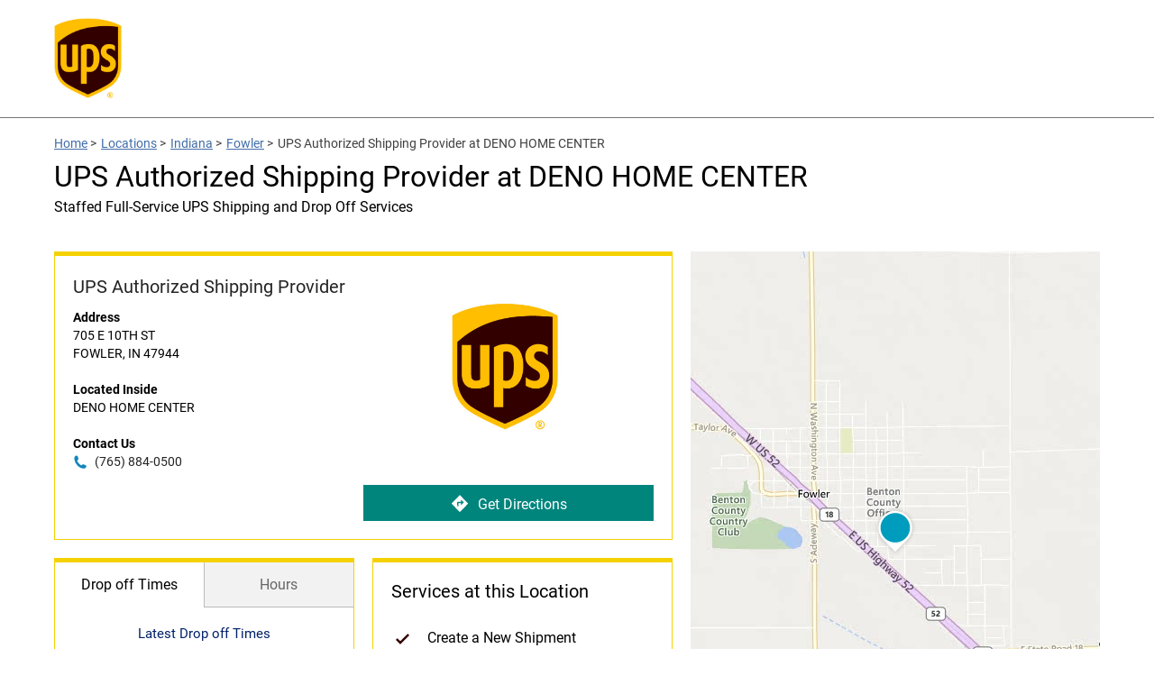

--- FILE ---
content_type: application/x-javascript; charset=utf-8
request_url: https://dev.virtualearth.net/REST/v1/Imagery/Metadata/Road?key=AthVwUgPF3sLL0nDVFuYF1cOcs52Ijc8cooMHQykTmd_D0IROTHNFlNeJrEbRRgF&include=ImageryProviders&uriScheme=https&jsonp=jsonp_1768567674729_73549
body_size: 1048
content:
jsonp_1768567674729_73549({"authenticationResultCode":"ValidCredentials","brandLogoUri":"https://dev.virtualearth.net/Branding/logo_powered_by.png","copyright":"Copyright © 2026 Microsoft and its suppliers. All rights reserved. This API cannot be accessed and the content and any results may not be used, reproduced or transmitted in any manner without express written permission from Microsoft Corporation.","resourceSets":[{"estimatedTotal":1,"resources":[{"__type":"ImageryMetadata:http://schemas.microsoft.com/search/local/ws/rest/v1","imageHeight":256,"imageUrl":"https://ecn.{subdomain}.tiles.virtualearth.net/tiles/r{quadkey}.jpeg?g=15461&mkt={culture}&shading=hill","imageUrlSubdomains":["t0","t1","t2","t3"],"imageWidth":256,"imageryProviders":[{"attribution":"© 2026 Microsoft Corporation","coverageAreas":[{"bbox":[-90,-180,90,180],"zoomMax":21,"zoomMin":1}]},{"attribution":"© 2026 TomTom","coverageAreas":[{"bbox":[-90,-180,90,180],"zoomMax":21,"zoomMin":1}]},{"attribution":"© 2026 Zenrin","coverageAreas":[{"bbox":[23.5,122.5,46.65,151.66],"zoomMax":21,"zoomMin":4}]}],"vintageEnd":null,"vintageStart":null,"zoomMax":21,"zoomMin":1}]}],"statusCode":200,"statusDescription":"OK","traceId":"41a81bdd08f03d39a4fcb29dad124d9d"})